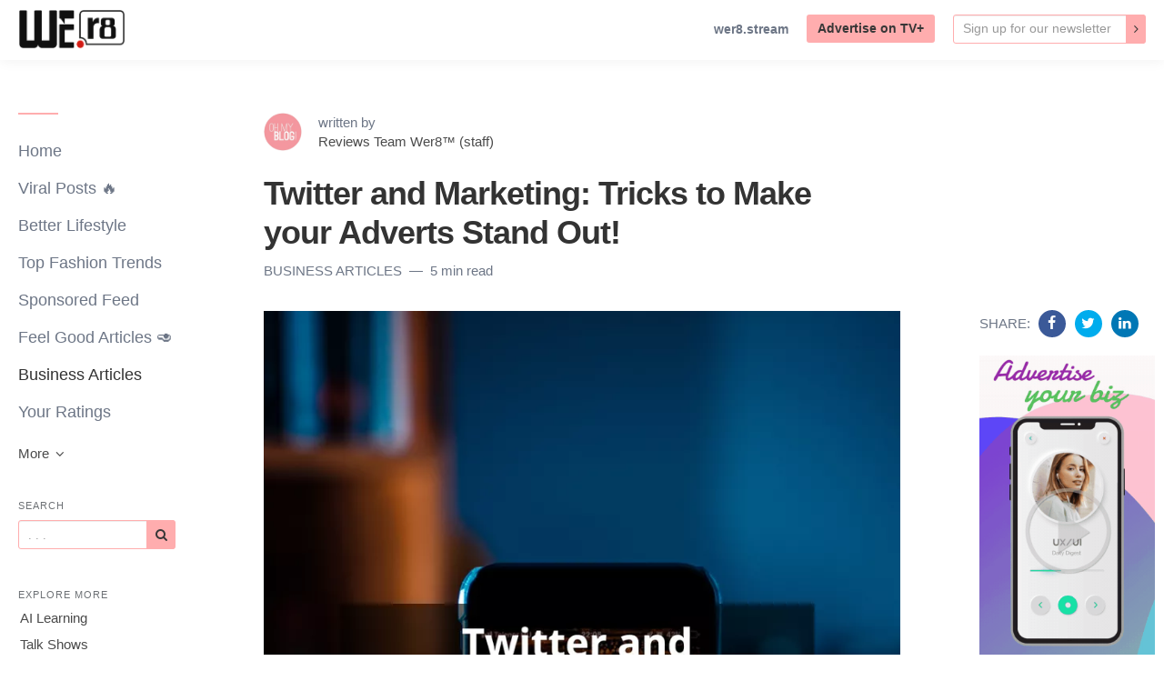

--- FILE ---
content_type: text/html; charset=utf-8
request_url: https://blog.wer8.stream/twitter-and-marketing-tricks-to-make-your-adverts-stand-out
body_size: 14655
content:
<!DOCTYPE html>
<html lang="en">

    <head>
        <meta charset="utf-8">
        <meta http-equiv="X-UA-Compatible" content="IE=edge">
        <meta name="viewport" content="width=device-width, initial-scale=1">

        <link rel="stylesheet" href="https://cdnjs.cloudflare.com/ajax/libs/highlight.js/11.11.1/styles/default.min.css">


                    <meta name="robots" content="max-snippet:-1, max-video-preview:-1, max-image-preview:large">        
                    <meta name="google-site-verification"
                content="google-site-verification=8dNGokynz52-MHy5FoEKstSY4fZOGbvEKoeFaxbHwuU">
        
                    <link rel="shortcut icon" href="https://d37oebn0w9ir6a.cloudfront.net/account_4810/blogfavi2_7491f0cf94cb5370a58078aba0957f5e.png">
            <link rel="apple-touch-icon-precomposed"
                href="https://images.storychief.com/x94/filters:no_upscale()//account_4810/blogfavi2_7491f0cf94cb5370a58078aba0957f5e.png">
        
        <meta property="fb:pages" content="" />

        <title>Twitter and Marketing: Tricks to Make your Adverts Stand Out! </title>
        <meta name="author" content="Wer8™ Content Reviews - Reviews Team Wer8™ (staff)">
        <meta name="description" content="Twitter is great for advertising. But people get lost about the best practices for showing off their products to consumers. Our guide can help make it easy!">
                    <link rel="canonical" href="https://blog.wer8.stream/twitter-and-marketing-tricks-to-make-your-adverts-stand-out">
                            <link rel="amphtml" href="https://blog.wer8.stream/amp/twitter-and-marketing-tricks-to-make-your-adverts-stand-out">
                <meta property="og:image:width" content="1200" />
                <meta property="og:image:height" content="1800" />
        <script type="application/ld+json">
        {
            "@context": "http://schema.org",
            "@type": "BlogPosting",
            "mainEntityOfPage": {
                "@type": "WebPage",
                "@id": "https://blog.wer8.stream/en/twitter-and-marketing-tricks-to-make-your-adverts-stand-out"
            },
            "headline": "Twitter and Marketing: Tricks to Make your Adverts Stand Out! ",
            "datePublished": "2021-11-25T07:15:06+01:00",
            "dateModified": "2021-11-25T07:15:06+01:00",
            "author": {
                "@type": "Person",
                "name": "Reviews Team Wer8™ (staff)"
            },
            "description": "Twitter is great for advertising. But people get lost about the best practices for showing off their products to consumers. Our guide can help make it easy!",
            "image": {
                "@type": "ImageObject",
                "url": "https://images.storychief.com/account_4810/unsplash-image_f1aefb327bd07c1fa930c306b24938e3_1200.jpeg"
                            ,
            "width": 1200,
                    "height": 1800
                },
        "publisher": {
            "@type": "Organization",
            "name": "Wer8™ Content Reviews",
                "logo": {
                    "@type": "ImageObject",
                    "url": "https://images.storychief.com/x94/filters:no_upscale()//account_4810/690FbtruBwer8_7c9970c1df7036e955700af1acdc3801.png"
                }
            }
        }
    </script>
        <!-- Twitter Card data -->
        <meta name="twitter:card" content="summary_large_image">
        <meta name="twitter:title" content="Twitter and Marketing: Tricks to Make your Adverts Stand Out! " />
        <meta name="twitter:description" content="Twitter is great for advertising. But people get lost about the best practices for showing off their products to consumers. Our guide can help make it easy!" />

        <!-- Open Graph data -->
        <meta property="og:site_name" content="Wer8™ Content Reviews" />
        <meta property="og:title" content="Twitter and Marketing: Tricks to Make your Adverts Stand Out! " />
        <meta property="og:type" content="article" />
                    <meta property="og:url" content="https://blog.wer8.stream/twitter-and-marketing-tricks-to-make-your-adverts-stand-out" />
                            <meta property="og:image" content="https://images.storychief.com/account_4810/unsplash-image_f1aefb327bd07c1fa930c306b24938e3_1200.jpeg" />
            <meta property="twitter:image" content="https://images.storychief.com/account_4810/unsplash-image_f1aefb327bd07c1fa930c306b24938e3_1200.jpeg" />
                <meta property="og:description" content="Twitter is great for advertising. But people get lost about the best practices for showing off their products to consumers. Our guide can help make it easy!" />

        <link href="https://d1lbeg3hpwacp.cloudfront.net/build/blog-94a08ef.css" rel="stylesheet">
                                    <link rel="alternate" hreflang="en" href="https://blog.wer8.stream/twitter-and-marketing-tricks-to-make-your-adverts-stand-out" />
                                        <style>
                .nav-categories .nav-tabs>li a:after {
                    border-bottom-color: #ffadae;
                }

                .btn-primary,
                .navbar-default .navbar-btn.btn-primary {
                    background-color: #ffadae;
                    border-color: #ffadae;
                    color: #373737;
                }

                .triangle {
                    border-right: 10px solid#ffadae;
                }

                .sidebar .sidebar__content .sidebar__content__primary:before {
                    border-bottom-color: #ffadae;
                }

                footer .footer__social span {
                    color: #ffadae;
                }
            </style>
                                    <!-- Google Tag Manager -->
            <script>
                (function(w, d, s, l, i) {
                    w[l] = w[l] || [];
                    w[l].push({
                        'gtm.start': new Date().getTime(),
                        event: 'gtm.js'
                    });
                    var f = d.getElementsByTagName(s)[0],
                        j = d.createElement(s),
                        dl = l != 'dataLayer' ? '&l=' + l : '';
                    j.async = true;
                    j.src =
                        'https://www.googletagmanager.com/gtm.js?id=' + i + dl;
                    f.parentNode.insertBefore(j, f);
                })(window, document, 'script', 'dataLayer', 'GTM-538R97G');
            </script>
            <!-- End Google Tag Manager -->
        
        
        <link rel="alternate" type="application/rss+xml" href="https://blog.wer8.stream/rss">

                <!--[if IE 9]>
<style>
    .triangle {
        display: none !important;
    }

    .sidebar-social__list {
        display: none !important;
    }
</style>
<![endif]-->
    </head>
    
    <body class="blog blog-show">
        <header>
            <nav class="navbar navbar-default navbar-fixed-top">
                <div class="container-fluid">
                    <div class="navbar-header">
                        <button type="button" class="navbar-toggle" aria-label="View menu" role="none"
                            aria-hidden="false">
                            <span class="top-bar"></span>
                            <span class="middle-bar"></span>
                            <span class="bottom-bar"></span>
                        </button>
                        <!-- Branding Image -->
                        <a class="navbar-brand link-reset"
                            href="https://wer8.stream/"
                            style="color: #ffadae">
                            <img src="https://images.storychief.com/x94/filters:no_upscale()//account_4810/690FbtruBwer8_7c9970c1df7036e955700af1acdc3801.png"
                                alt="Wer8™ Content Reviews" title="Wer8™ Content Reviews"
                                class="img-responsive">
                        </a>
                    </div>
                    <div class="navbar-content clearfix">
                        <div class="navbar-right-wrapper hidden-xs">
                            <ul class="nav nav-website navbar-nav">
                                                                    <li role="presentation">
                                        <a target="_blank" class="small strong" rel="noopener"
                                            href="https://wer8.stream/">wer8.stream</a>
                                    </li>
                                                                                                    <li role="presentation">
                                        <a href="https://tv.weshopit.stream/"
                                            class="btn btn-sm btn-primary pull-left navbar-btn">Advertise on TV+</a>
                                    </li>
                                                                <li role="presentation">
        <form action="https://business.us13.list-manage.com/subscribe/post?u=fc1679a9fafb727533edbe68b&amp;id=f282a63682" method="post" target="_blank" novalidate class="navbar-form ">
            <div class="input-group input-group-sm">
                <input type="email" value="" aria-label="Email" name="EMAIL" placeholder="Sign up for our newsletter" class="form-control"
                       style="border: 1px solid #ffadae">
                <span class="input-group-btn">
               <button type="submit" aria-label="Subscribe" role="none" aria-hidden="false" class="btn btn-primary btn-sm"><span class="icon-angle-right"></span></button>
              </span>
            </div>
        </form>
    </li>
                                                            </ul>
                        </div>
                    </div>
                </div>
            </nav>
        </header>
        <main class="clearfix">
            <div class="container-fluid">
                <div class="row">
                    <div id="sidebar-left" class="col-sm-3 col-md-2 sidebar small hidden-xs" role="navigation">
                        <div class="sidebar__content">
                            <div class="sidebar__content__primary space-top-8 space-md-top-10 space-lg-top-12">
                                                                    <ul class="nav nav--sidebar text-force-break">
    <li class="sidebar-nav__items sidebar-nav__items--category ">
        <a href="https://blog.wer8.stream">Home</a>
    </li>
            <li class="sidebar-nav__items sidebar-nav__items--category categories_mobile ">
            <span class="triangle"></span>
            <a href="https://blog.wer8.stream/category/viral">Viral Posts 🔥</a>
            <ul class="sub-menu list-unstyled space-top-7 space-md-top-9 space-lg-top-11">
                <li class="sub-menu__item">
                    <div class="sub-menu__title h2">Latest article in Viral Posts 🔥</div>
                    <div class=" space-6">
    <div class="story-teaser  story-teaser--sidebar-featured">
        <div class="story-teaser__content">
            <div class="story-teaser__inner">
                <div>
                                            <div class="story-teaser__header">
                            <a href="https://blog.wer8.stream/five-reasons-why-we-re-exhausted-by-expanded-media"
                               class="story-teaser__image link-reset lazy"
                               aria-label="Read more"
                               data-src="https://images.storychief.com/account_4810/unsplash-image_a559603a876a7aca3d286a6433fb52ce_800.jpeg">
                            </a>
                        </div>
                                                                <div class="story-teaser__details">
                            <span class="categories-ellipsis">
                                                                                                                                                    <a class="categories__link link-reset text-uppercase thin"
                                               href="https://blog.wer8.stream/category/viral">
                                                Viral Posts 🔥
                                            </a>
                                                                                                                                    </span>
                            <span class="categories__text thin">
                            5 min read
                        </span>
                        </div>
                                    </div>

                                    <div class="story-teaser__title h3">
                        <a href="https://blog.wer8.stream/five-reasons-why-we-re-exhausted-by-expanded-media" class="link-reset">
                            Five Reasons Why We’re Exhausted By Expanded Media!
                        </a>
                    </div>
                                            </div>
            <div class="story-teaser__footer">
                                    <div class="author author--teaser ">
                        <a href="https://blog.wer8.stream/author/reviews-team-wer8-staff"
                           class="author__bio">
                            <img class="author__image img-circle" alt="Reviews Team Wer8™ (staff)" src="https://d37oebn0w9ir6a.cloudfront.net/account_4810/oh-my-blog-_38f99c843937359ebb2911f022688ad2.jpg" />
                            <span class="author__link"><small>Reviews Team Wer8™ (staff)</small></span>
                        </a>
                    </div>
                            </div>
        </div>
    </div>
</div>

    <div class="sub-menu__title h2">Recent articles</div>
            <div class="story-teaser story-teaser--list-item">
    <div class="story-teaser__content">
        <div class="story-teaser__inner">
            <div class="story-teaser__title h3">
                <a href="https://blog.wer8.stream/twitch-vs-youtube-which-one-is-better-for-live-streaming" class="link-reset">
                    Twitch vs Youtube: Which one is better for Live streaming?
                </a>
            </div>
        </div>
    </div>
</div>
            <div class="story-teaser story-teaser--list-item">
    <div class="story-teaser__content">
        <div class="story-teaser__inner">
            <div class="story-teaser__title h3">
                <a href="https://blog.wer8.stream/what-are-the-right-qualifications-to-earn-an-extra-income" class="link-reset">
                    What Are the Right Qualifications to Earn an Extra Income?
                </a>
            </div>
        </div>
    </div>
</div>
            <div class="story-teaser story-teaser--list-item">
    <div class="story-teaser__content">
        <div class="story-teaser__inner">
            <div class="story-teaser__title h3">
                <a href="https://blog.wer8.stream/4-things-your-great-articles-must-have-to-get-ranked-better" class="link-reset">
                    4 Things Your Great Articles Must Have to Get Ranked Better!
                </a>
            </div>
        </div>
    </div>
</div>
            <div class="story-teaser story-teaser--list-item">
    <div class="story-teaser__content">
        <div class="story-teaser__inner">
            <div class="story-teaser__title h3">
                <a href="https://blog.wer8.stream/twitter-watchalongs-rewatches-and-tweetalong-s-what-s-the-point" class="link-reset">
                    Twitter: Watchalongs, Rewatches and Tweetalong’s What&#039;s the Point?
                </a>
            </div>
        </div>
    </div>
</div>
            <div class="story-teaser story-teaser--list-item">
    <div class="story-teaser__content">
        <div class="story-teaser__inner">
            <div class="story-teaser__title h3">
                <a href="https://blog.wer8.stream/adaptive-fashion-what-has-changed-what-needs-improvement" class="link-reset">
                    Adaptive Fashion, What has Changed? What Needs Improvement?
                </a>
            </div>
        </div>
    </div>
</div>
        <ul class="list-unstyled">
        <a class="sub-menu__link" href="https://blog.wer8.stream/category/viral">
            See all articles
            <span class="icon-angle-right"></span>
        </a>
    </ul>
                </li>
            </ul>
        </li>
            <li class="sidebar-nav__items sidebar-nav__items--category categories_mobile ">
            <span class="triangle"></span>
            <a href="https://blog.wer8.stream/category/lifestyle">Better Lifestyle</a>
            <ul class="sub-menu list-unstyled space-top-7 space-md-top-9 space-lg-top-11">
                <li class="sub-menu__item">
                    <div class="sub-menu__title h2">Latest article in Better Lifestyle</div>
                    <div class=" space-6">
    <div class="story-teaser  story-teaser--sidebar-featured">
        <div class="story-teaser__content">
            <div class="story-teaser__inner">
                <div>
                                            <div class="story-teaser__header">
                            <a href="https://blog.wer8.stream/the-forgotten-health-benefits-of-tea"
                               class="story-teaser__image link-reset lazy"
                               aria-label="Read more"
                               data-src="https://images.storychief.com/account_4810/unsplash-image_b7047d62d63c173ff88925ee94a80f0d_800.jpeg">
                            </a>
                        </div>
                                                                <div class="story-teaser__details">
                            <span class="categories-ellipsis">
                                                                                                                                                    <a class="categories__link link-reset text-uppercase thin"
                                               href="https://blog.wer8.stream/category/lifestyle">
                                                Better Lifestyle
                                            </a>
                                                                                                                                    </span>
                            <span class="categories__text thin">
                            4 min read
                        </span>
                        </div>
                                    </div>

                                    <div class="story-teaser__title h3">
                        <a href="https://blog.wer8.stream/the-forgotten-health-benefits-of-tea" class="link-reset">
                            The Forgotten Health Benefits of Tea!
                        </a>
                    </div>
                                            </div>
            <div class="story-teaser__footer">
                                    <div class="author author--teaser ">
                        <a href="https://blog.wer8.stream/author/reviews-team-wer8-staff"
                           class="author__bio">
                            <img class="author__image img-circle" alt="Reviews Team Wer8™ (staff)" src="https://d37oebn0w9ir6a.cloudfront.net/account_4810/oh-my-blog-_38f99c843937359ebb2911f022688ad2.jpg" />
                            <span class="author__link"><small>Reviews Team Wer8™ (staff)</small></span>
                        </a>
                    </div>
                            </div>
        </div>
    </div>
</div>

    <div class="sub-menu__title h2">Recent articles</div>
            <div class="story-teaser story-teaser--list-item">
    <div class="story-teaser__content">
        <div class="story-teaser__inner">
            <div class="story-teaser__title h3">
                <a href="https://blog.wer8.stream/what-is-trauma-dumping-and-how-to-cope-with-it" class="link-reset">
                    What is Trauma Dumping? And How to Cope With It.
                </a>
            </div>
        </div>
    </div>
</div>
            <div class="story-teaser story-teaser--list-item">
    <div class="story-teaser__content">
        <div class="story-teaser__inner">
            <div class="story-teaser__title h3">
                <a href="https://blog.wer8.stream/the-amazing-reasons-why-you-should-do-voluntary-work" class="link-reset">
                    The Amazing Reasons Why You Should Do Voluntary Work! 
                </a>
            </div>
        </div>
    </div>
</div>
            <div class="story-teaser story-teaser--list-item">
    <div class="story-teaser__content">
        <div class="story-teaser__inner">
            <div class="story-teaser__title h3">
                <a href="https://blog.wer8.stream/four-toxic-behaviours-parents-need-to-stop-doing" class="link-reset">
                    Four Toxic Behaviours Parents Need to STOP Doing! 
                </a>
            </div>
        </div>
    </div>
</div>
            <div class="story-teaser story-teaser--list-item">
    <div class="story-teaser__content">
        <div class="story-teaser__inner">
            <div class="story-teaser__title h3">
                <a href="https://blog.wer8.stream/the-rise-of-self-deprecating-humour-and-why-it-needs-to-stop" class="link-reset">
                    The Rise of Self-deprecating Humour and Why it needs to STOP!
                </a>
            </div>
        </div>
    </div>
</div>
            <div class="story-teaser story-teaser--list-item">
    <div class="story-teaser__content">
        <div class="story-teaser__inner">
            <div class="story-teaser__title h3">
                <a href="https://blog.wer8.stream/top-tips-to-help-you-figure-out-what-you-want-in-life" class="link-reset">
                    Top Tips to Help You Figure Out What You Want In Life! 
                </a>
            </div>
        </div>
    </div>
</div>
        <ul class="list-unstyled">
        <a class="sub-menu__link" href="https://blog.wer8.stream/category/lifestyle">
            See all articles
            <span class="icon-angle-right"></span>
        </a>
    </ul>
                </li>
            </ul>
        </li>
            <li class="sidebar-nav__items sidebar-nav__items--category categories_mobile ">
            <span class="triangle"></span>
            <a href="https://blog.wer8.stream/category/fashion">Top Fashion Trends</a>
            <ul class="sub-menu list-unstyled space-top-7 space-md-top-9 space-lg-top-11">
                <li class="sub-menu__item">
                    <div class="sub-menu__title h2">Latest article in Top Fashion Trends</div>
                    <div class=" space-6">
    <div class="story-teaser  story-teaser--sidebar-featured">
        <div class="story-teaser__content">
            <div class="story-teaser__inner">
                <div>
                                            <div class="story-teaser__header">
                            <a href="https://blog.wer8.stream/photography-and-filters-how-to-spot-a-filter-in-the-modern-age"
                               class="story-teaser__image link-reset lazy"
                               aria-label="Read more"
                               data-src="https://images.storychief.com/account_4810/unsplash-image_e0cda9edde121ecd602198507eb5fc3a_800.jpeg">
                            </a>
                        </div>
                                                                <div class="story-teaser__details">
                            <span class="categories-ellipsis">
                                                                                                                                                    <a class="categories__link link-reset text-uppercase thin"
                                               href="https://blog.wer8.stream/category/fashion">
                                                Top Fashion Trends
                                            </a>
                                                                                                                                    </span>
                            <span class="categories__text thin">
                            5 min read
                        </span>
                        </div>
                                    </div>

                                    <div class="story-teaser__title h3">
                        <a href="https://blog.wer8.stream/photography-and-filters-how-to-spot-a-filter-in-the-modern-age" class="link-reset">
                            Photography and Filters: How to Spot a Filter in the Modern Age! 
                        </a>
                    </div>
                                            </div>
            <div class="story-teaser__footer">
                                    <div class="author author--teaser ">
                        <a href="https://blog.wer8.stream/author/reviews-team-wer8-staff"
                           class="author__bio">
                            <img class="author__image img-circle" alt="Reviews Team Wer8™ (staff)" src="https://d37oebn0w9ir6a.cloudfront.net/account_4810/oh-my-blog-_38f99c843937359ebb2911f022688ad2.jpg" />
                            <span class="author__link"><small>Reviews Team Wer8™ (staff)</small></span>
                        </a>
                    </div>
                            </div>
        </div>
    </div>
</div>

    <div class="sub-menu__title h2">Recent articles</div>
            <div class="story-teaser story-teaser--list-item">
    <div class="story-teaser__content">
        <div class="story-teaser__inner">
            <div class="story-teaser__title h3">
                <a href="https://blog.wer8.stream/does-stamped-eyeliner-truly-work-or-is-it-a-gimmick" class="link-reset">
                    Does Stamped Eyeliner Truly Work? Or Is It A Gimmick?
                </a>
            </div>
        </div>
    </div>
</div>
            <div class="story-teaser story-teaser--list-item">
    <div class="story-teaser__content">
        <div class="story-teaser__inner">
            <div class="story-teaser__title h3">
                <a href="https://blog.wer8.stream/hooded-eyes-makeup-tricks-and-tips-to-make-the-most-of-your-looks" class="link-reset">
                    Hooded Eyes: Makeup Tricks and Tips To Make The Most of Your Looks! 
                </a>
            </div>
        </div>
    </div>
</div>
            <div class="story-teaser story-teaser--list-item">
    <div class="story-teaser__content">
        <div class="story-teaser__inner">
            <div class="story-teaser__title h3">
                <a href="https://blog.wer8.stream/makeup-for-beginners-why-beauty-gurus-aren-t-always-the-best" class="link-reset">
                    Makeup for Beginners: Why Beauty Gurus Aren’t Always The Best!
                </a>
            </div>
        </div>
    </div>
</div>
            <div class="story-teaser story-teaser--list-item">
    <div class="story-teaser__content">
        <div class="story-teaser__inner">
            <div class="story-teaser__title h3">
                <a href="https://blog.wer8.stream/kylie-cosmetics-x-nightmare-on-elm-street-is-a-disappointment" class="link-reset">
                    Kylie Cosmetics x Nightmare on Elm Street is a Disappointment! 
                </a>
            </div>
        </div>
    </div>
</div>
            <div class="story-teaser story-teaser--list-item">
    <div class="story-teaser__content">
        <div class="story-teaser__inner">
            <div class="story-teaser__title h3">
                <a href="https://blog.wer8.stream/vegan-makeup-the-benefits-of-the-formula-and-why-it-is-popular" class="link-reset">
                    Vegan Makeup: The Benefits of the Formula and Why it is Popular! 
                </a>
            </div>
        </div>
    </div>
</div>
        <ul class="list-unstyled">
        <a class="sub-menu__link" href="https://blog.wer8.stream/category/fashion">
            See all articles
            <span class="icon-angle-right"></span>
        </a>
    </ul>
                </li>
            </ul>
        </li>
            <li class="sidebar-nav__items sidebar-nav__items--category categories_mobile ">
            <span class="triangle"></span>
            <a href="https://blog.wer8.stream/category/sponsored">Sponsored Feed</a>
            <ul class="sub-menu list-unstyled space-top-7 space-md-top-9 space-lg-top-11">
                <li class="sub-menu__item">
                    <div class="sub-menu__title h2">Latest article in Sponsored Feed</div>
                    <div class=" space-6">
    <div class="story-teaser  story-teaser--sidebar-featured">
        <div class="story-teaser__content">
            <div class="story-teaser__inner">
                <div>
                                            <div class="story-teaser__header">
                            <a href="https://blog.wer8.stream/get-into-mountain-biking-the-beginners-guide"
                               class="story-teaser__image link-reset lazy"
                               aria-label="Read more"
                               data-src="https://images.storychief.com/account_4810/unsplash-image_756f051a952e5c4994a145e40cfcaa41_800.jpeg">
                            </a>
                        </div>
                                                                <div class="story-teaser__details">
                            <span class="categories-ellipsis">
                                                                                                                                                    <a class="categories__link link-reset text-uppercase thin"
                                               href="https://blog.wer8.stream/category/sponsored">
                                                Sponsored Feed
                                            </a>
                                                                                                                                    </span>
                            <span class="categories__text thin">
                            6 min read
                        </span>
                        </div>
                                    </div>

                                    <div class="story-teaser__title h3">
                        <a href="https://blog.wer8.stream/get-into-mountain-biking-the-beginners-guide" class="link-reset">
                            Get Into Mountain Biking - The Beginners Guide!
                        </a>
                    </div>
                                            </div>
            <div class="story-teaser__footer">
                                    <div class="author author--teaser ">
                        <a href="https://blog.wer8.stream/author/wer8-office-team"
                           class="author__bio">
                            <img class="author__image img-circle" alt="Wer8™ Office Team" src="https://d37oebn0w9ir6a.cloudfront.net/user_7094/twinning_6fb1aa25ae099a9b720bccfe8c78ccd7.png" />
                            <span class="author__link"><small>Wer8™ Office Team</small></span>
                        </a>
                    </div>
                            </div>
        </div>
    </div>
</div>

    <div class="sub-menu__title h2">Recent articles</div>
            <div class="story-teaser story-teaser--list-item">
    <div class="story-teaser__content">
        <div class="story-teaser__inner">
            <div class="story-teaser__title h3">
                <a href="https://blog.wer8.stream/why-do-influencers-swear-by-these-5-blog-tips" class="link-reset">
                    Why Do Influencers Swear By These 5 Blog Tips?
                </a>
            </div>
        </div>
    </div>
</div>
            <div class="story-teaser story-teaser--list-item">
    <div class="story-teaser__content">
        <div class="story-teaser__inner">
            <div class="story-teaser__title h3">
                <a href="https://blog.wer8.stream/twitter-watchalongs-rewatches-and-tweetalong-s-what-s-the-point" class="link-reset">
                    Twitter: Watchalongs, Rewatches and Tweetalong’s What&#039;s the Point?
                </a>
            </div>
        </div>
    </div>
</div>
            <div class="story-teaser story-teaser--list-item">
    <div class="story-teaser__content">
        <div class="story-teaser__inner">
            <div class="story-teaser__title h3">
                <a href="https://blog.wer8.stream/hidden-tricks-you-need-to-know-about-blog-design" class="link-reset">
                    Hidden Tricks You Need To Know About Blog Design!
                </a>
            </div>
        </div>
    </div>
</div>
            <div class="story-teaser story-teaser--list-item">
    <div class="story-teaser__content">
        <div class="story-teaser__inner">
            <div class="story-teaser__title h3">
                <a href="https://blog.wer8.stream/top-reasons-to-have-a-website" class="link-reset">
                    Top Rated Reason Why Having a Website is So Necessary Now!
                </a>
            </div>
        </div>
    </div>
</div>
        <ul class="list-unstyled">
        <a class="sub-menu__link" href="https://blog.wer8.stream/category/sponsored">
            See all articles
            <span class="icon-angle-right"></span>
        </a>
    </ul>
                </li>
            </ul>
        </li>
            <li class="sidebar-nav__items sidebar-nav__items--category categories_mobile ">
            <span class="triangle"></span>
            <a href="https://blog.wer8.stream/category/health">Feel Good Articles 🥑</a>
            <ul class="sub-menu list-unstyled space-top-7 space-md-top-9 space-lg-top-11">
                <li class="sub-menu__item">
                    <div class="sub-menu__title h2">Latest article in Feel Good Articles 🥑</div>
                    <div class=" space-6">
    <div class="story-teaser  story-teaser--sidebar-featured">
        <div class="story-teaser__content">
            <div class="story-teaser__inner">
                <div>
                                            <div class="story-teaser__header">
                            <a href="https://blog.wer8.stream/resilience-what-is-it-and-how-to-improve-it"
                               class="story-teaser__image link-reset lazy"
                               aria-label="Read more"
                               data-src="https://images.storychief.com/account_4810/unsplash-image_f54e878f54ddcdf14162146270751fb2_800.jpeg">
                            </a>
                        </div>
                                                                <div class="story-teaser__details">
                            <span class="categories-ellipsis">
                                                                                                                                                    <a class="categories__link link-reset text-uppercase thin"
                                               href="https://blog.wer8.stream/category/health">
                                                Feel Good Articles 🥑
                                            </a>
                                                                                                                                    </span>
                            <span class="categories__text thin">
                            5 min read
                        </span>
                        </div>
                                    </div>

                                    <div class="story-teaser__title h3">
                        <a href="https://blog.wer8.stream/resilience-what-is-it-and-how-to-improve-it" class="link-reset">
                            Resilience: What is it? And How to Improve it! 
                        </a>
                    </div>
                                            </div>
            <div class="story-teaser__footer">
                                    <div class="author author--teaser ">
                        <a href="https://blog.wer8.stream/author/reviews-team-wer8-staff"
                           class="author__bio">
                            <img class="author__image img-circle" alt="Reviews Team Wer8™ (staff)" src="https://d37oebn0w9ir6a.cloudfront.net/account_4810/oh-my-blog-_38f99c843937359ebb2911f022688ad2.jpg" />
                            <span class="author__link"><small>Reviews Team Wer8™ (staff)</small></span>
                        </a>
                    </div>
                            </div>
        </div>
    </div>
</div>

    <div class="sub-menu__title h2">Recent articles</div>
            <div class="story-teaser story-teaser--list-item">
    <div class="story-teaser__content">
        <div class="story-teaser__inner">
            <div class="story-teaser__title h3">
                <a href="https://blog.wer8.stream/signs-of-toxic-family-members-and-why-you-can-cut-them-off" class="link-reset">
                    Signs of Toxic Family Members and Why You Can Cut Them Off! 
                </a>
            </div>
        </div>
    </div>
</div>
            <div class="story-teaser story-teaser--list-item">
    <div class="story-teaser__content">
        <div class="story-teaser__inner">
            <div class="story-teaser__title h3">
                <a href="https://blog.wer8.stream/six-inventive-tips-and-tricks-to-improve-storage-space" class="link-reset">
                    Six Inventive Tips and Tricks to Improve Storage Space!
                </a>
            </div>
        </div>
    </div>
</div>
            <div class="story-teaser story-teaser--list-item">
    <div class="story-teaser__content">
        <div class="story-teaser__inner">
            <div class="story-teaser__title h3">
                <a href="https://blog.wer8.stream/simple-ways-to-improve-circulation-around-the-body" class="link-reset">
                    Simple Ways to Improve Circulation Around The Body!  
                </a>
            </div>
        </div>
    </div>
</div>
            <div class="story-teaser story-teaser--list-item">
    <div class="story-teaser__content">
        <div class="story-teaser__inner">
            <div class="story-teaser__title h3">
                <a href="https://blog.wer8.stream/hooded-eyes-makeup-tricks-and-tips-to-make-the-most-of-your-looks" class="link-reset">
                    Hooded Eyes: Makeup Tricks and Tips To Make The Most of Your Looks! 
                </a>
            </div>
        </div>
    </div>
</div>
            <div class="story-teaser story-teaser--list-item">
    <div class="story-teaser__content">
        <div class="story-teaser__inner">
            <div class="story-teaser__title h3">
                <a href="https://blog.wer8.stream/the-weird-and-wonderful-benefits-of-dungeons-and-dragons-dnd" class="link-reset">
                    The Weird and Wonderful benefits of Dungeons and Dragons (DnD)
                </a>
            </div>
        </div>
    </div>
</div>
        <ul class="list-unstyled">
        <a class="sub-menu__link" href="https://blog.wer8.stream/category/health">
            See all articles
            <span class="icon-angle-right"></span>
        </a>
    </ul>
                </li>
            </ul>
        </li>
            <li class="sidebar-nav__items sidebar-nav__items--category categories_mobile active">
            <span class="triangle"></span>
            <a href="https://blog.wer8.stream/category/business">Business Articles</a>
            <ul class="sub-menu list-unstyled space-top-7 space-md-top-9 space-lg-top-11">
                <li class="sub-menu__item">
                    <div class="sub-menu__title h2">Latest article in Business Articles</div>
                    <div class=" space-6">
    <div class="story-teaser  story-teaser--sidebar-featured">
        <div class="story-teaser__content">
            <div class="story-teaser__inner">
                <div>
                                            <div class="story-teaser__header">
                            <a href="https://blog.wer8.stream/livestream-engagement-how-to-make-it-more-interactive"
                               class="story-teaser__image link-reset lazy"
                               aria-label="Read more"
                               data-src="https://images.storychief.com/account_4810/unsplash-image_a55eb43b2d02e269451432bc25178376_800.jpeg">
                            </a>
                        </div>
                                                                <div class="story-teaser__details">
                            <span class="categories-ellipsis">
                                                                                                                                                    <a class="categories__link link-reset text-uppercase thin"
                                               href="https://blog.wer8.stream/category/business">
                                                Business Articles
                                            </a>
                                                                                                                                                                <a class="categories__link link-reset text-uppercase thin"
                                               href="https://blog.wer8.stream/category/tech_tips">
                                                Tech Tips
                                            </a>
                                                                                                                                    </span>
                            <span class="categories__text thin">
                            4 min read
                        </span>
                        </div>
                                    </div>

                                    <div class="story-teaser__title h3">
                        <a href="https://blog.wer8.stream/livestream-engagement-how-to-make-it-more-interactive" class="link-reset">
                            Livestream Engagement: How to Make it More Interactive!
                        </a>
                    </div>
                                            </div>
            <div class="story-teaser__footer">
                                    <div class="author author--teaser ">
                        <a href="https://blog.wer8.stream/author/reviews-team-wer8-staff"
                           class="author__bio">
                            <img class="author__image img-circle" alt="Reviews Team Wer8™ (staff)" src="https://d37oebn0w9ir6a.cloudfront.net/account_4810/oh-my-blog-_38f99c843937359ebb2911f022688ad2.jpg" />
                            <span class="author__link"><small>Reviews Team Wer8™ (staff)</small></span>
                        </a>
                    </div>
                            </div>
        </div>
    </div>
</div>

    <div class="sub-menu__title h2">Recent articles</div>
            <div class="story-teaser story-teaser--list-item">
    <div class="story-teaser__content">
        <div class="story-teaser__inner">
            <div class="story-teaser__title h3">
                <a href="https://blog.wer8.stream/podcasting-and-monetisation-how-to-find-sponsorships" class="link-reset">
                    Podcasting and Monetisation: How to Find Sponsorships!
                </a>
            </div>
        </div>
    </div>
</div>
            <div class="story-teaser story-teaser--list-item">
    <div class="story-teaser__content">
        <div class="story-teaser__inner">
            <div class="story-teaser__title h3">
                <a href="https://blog.wer8.stream/the-amazing-benefits-of-storyboarding" class="link-reset">
                    The Amazing Benefits of Storyboarding.
                </a>
            </div>
        </div>
    </div>
</div>
            <div class="story-teaser story-teaser--list-item">
    <div class="story-teaser__content">
        <div class="story-teaser__inner">
            <div class="story-teaser__title h3">
                <a href="https://blog.wer8.stream/podcasts-and-directories-comparing-which-is-best-part-1" class="link-reset">
                    Podcasts and Directories: Comparing Which is Best! Part 1.
                </a>
            </div>
        </div>
    </div>
</div>
            <div class="story-teaser story-teaser--list-item">
    <div class="story-teaser__content">
        <div class="story-teaser__inner">
            <div class="story-teaser__title h3">
                <a href="https://blog.wer8.stream/podcast-101-common-audio-problems-and-how-to-fix-them" class="link-reset">
                    Podcast 101: Common Audio Problems and How to Fix Them! 
                </a>
            </div>
        </div>
    </div>
</div>
            <div class="story-teaser story-teaser--list-item">
    <div class="story-teaser__content">
        <div class="story-teaser__inner">
            <div class="story-teaser__title h3">
                <a href="https://blog.wer8.stream/merchandise-and-podcasting-the-best-products-to-sell" class="link-reset">
                    Merchandise and Podcasting: The Best Products to Sell!
                </a>
            </div>
        </div>
    </div>
</div>
        <ul class="list-unstyled">
        <a class="sub-menu__link" href="https://blog.wer8.stream/category/business">
            See all articles
            <span class="icon-angle-right"></span>
        </a>
    </ul>
                </li>
            </ul>
        </li>
            <li class="sidebar-nav__items sidebar-nav__items--category categories_mobile ">
            <span class="triangle"></span>
            <a href="https://blog.wer8.stream/category/ratings">Your Ratings</a>
            <ul class="sub-menu list-unstyled space-top-7 space-md-top-9 space-lg-top-11">
                <li class="sub-menu__item">
                    <div class="sub-menu__title h2">Latest article in Your Ratings</div>
                    <div class=" space-6">
    <div class="story-teaser  story-teaser--sidebar-featured">
        <div class="story-teaser__content">
            <div class="story-teaser__inner">
                <div>
                                            <div class="story-teaser__header">
                            <a href="https://blog.wer8.stream/wer8-movie-review-all-too-well-short-film-taylor-swift"
                               class="story-teaser__image link-reset lazy"
                               aria-label="Read more"
                               data-src="https://images.storychief.com/account_4810/unsplash-image_683fef9374a8a58b5de05410b6353698_800.jpeg">
                            </a>
                        </div>
                                                                <div class="story-teaser__details">
                            <span class="categories-ellipsis">
                                                                                                                                                    <a class="categories__link link-reset text-uppercase thin"
                                               href="https://blog.wer8.stream/category/ratings">
                                                Your Ratings
                                            </a>
                                                                                                                                    </span>
                            <span class="categories__text thin">
                            5 min read
                        </span>
                        </div>
                                    </div>

                                    <div class="story-teaser__title h3">
                        <a href="https://blog.wer8.stream/wer8-movie-review-all-too-well-short-film-taylor-swift" class="link-reset">
                            Wer8™️ Movie Review: All Too Well (Short Film) Taylor Swift
                        </a>
                    </div>
                                            </div>
            <div class="story-teaser__footer">
                                    <div class="author author--teaser ">
                        <a href="https://blog.wer8.stream/author/reviews-team-wer8-staff"
                           class="author__bio">
                            <img class="author__image img-circle" alt="Reviews Team Wer8™ (staff)" src="https://d37oebn0w9ir6a.cloudfront.net/account_4810/oh-my-blog-_38f99c843937359ebb2911f022688ad2.jpg" />
                            <span class="author__link"><small>Reviews Team Wer8™ (staff)</small></span>
                        </a>
                    </div>
                            </div>
        </div>
    </div>
</div>

    <div class="sub-menu__title h2">Recent articles</div>
            <div class="story-teaser story-teaser--list-item">
    <div class="story-teaser__content">
        <div class="story-teaser__inner">
            <div class="story-teaser__title h3">
                <a href="https://blog.wer8.stream/wer8-movie-review-the-french-dispatch" class="link-reset">
                    Wer8™️ Movie Review: The French Dispatch
                </a>
            </div>
        </div>
    </div>
</div>
            <div class="story-teaser story-teaser--list-item">
    <div class="story-teaser__content">
        <div class="story-teaser__inner">
            <div class="story-teaser__title h3">
                <a href="https://blog.wer8.stream/wer8-music-review-post-malone-x-the-weekend-one-right-now" class="link-reset">
                    Wer8™️ Music Review: Post Malone x The Weekend ‘One Right Now’
                </a>
            </div>
        </div>
    </div>
</div>
            <div class="story-teaser story-teaser--list-item">
    <div class="story-teaser__content">
        <div class="story-teaser__inner">
            <div class="story-teaser__title h3">
                <a href="https://blog.wer8.stream/wer8-music-review-joel-corry-x-mabel-i-wish" class="link-reset">
                    Wer8™️ Music Review: Joel Corry x Mabel I Wish 
                </a>
            </div>
        </div>
    </div>
</div>
            <div class="story-teaser story-teaser--list-item">
    <div class="story-teaser__content">
        <div class="story-teaser__inner">
            <div class="story-teaser__title h3">
                <a href="https://blog.wer8.stream/top-five-horror-films-and-franchises-you-need-to-watch-now" class="link-reset">
                    Top Five Horror Films and Franchises You Need to Watch Now!
                </a>
            </div>
        </div>
    </div>
</div>
            <div class="story-teaser story-teaser--list-item">
    <div class="story-teaser__content">
        <div class="story-teaser__inner">
            <div class="story-teaser__title h3">
                <a href="https://blog.wer8.stream/wer8-movie-review-venom-let-there-be-carnage" class="link-reset">
                    Wer8™️ Movie Review: Venom Let There Be Carnage. 
                </a>
            </div>
        </div>
    </div>
</div>
        <ul class="list-unstyled">
        <a class="sub-menu__link" href="https://blog.wer8.stream/category/ratings">
            See all articles
            <span class="icon-angle-right"></span>
        </a>
    </ul>
                </li>
            </ul>
        </li>
        <div class="sub-menu-overlay" aria-hidden="true"></div>
</ul>
<ul class="nav nav--sidebar">
            <li class="dropdown-menu__list">
            <a role="button" data-toggle="dropdown" aria-haspopup="true" aria-expanded="true" class="dropdown-menu__more">
                More <span class="icon-angle-down"></span>
            </a>
            <ul class="dropdown-menu">
                                    <li class="">
                        <a href="https://blog.wer8.stream/category/tech_tips">Tech Tips</a>
                    </li>
                            </ul>
        </li>
    </ul>
                                    <div class="sidebar-search">
    <header class="nav-header text-uppercase">
        Search
    </header>
    <form action="https://blog.wer8.stream/search" method="get" novalidate>
        <div class="input-group input-group-sm space-top-1">
            <input type="text"
                   value=""
                   aria-label="Query"
                   name="q"
                   placeholder=". . ."
                   class="form-control"
                   style="border: 1px solid #ffadae"
            >
            <span class="input-group-btn">
               <button type="submit"
                       aria-label="Subscribe"
                       aria-hidden="false"
                       class="btn btn-primary btn-sm"
               >
                   <span class="icon-search gutter-1"></span>
               </button>
            </span>
        </div>
    </form>
</div>
                                

                                                                    <div class="sidebar-links">
    <header class="nav-header text-uppercase">Explore more</header>
    <ul class="list-unstyled text-force-break no-margin">
                    <li><a href="https://www.weteach.stream/" target="_blank" rel="noopener">
                    AI Learning
                </a>
            </li>
                            <li><a href="https://youtube.com/@wer8talkshows?sub_confirmation=1" target="_blank" rel="noopener">
                    Talk Shows
                </a>
            </li>
                            <li><a href="https://weshopit.stream/shop" target="_blank" rel="noopener">
                    Marketplace Shopping
                </a>
            </li>
                            <li><a href="https://reviews.wer8.stream/form/5e0158f387d3740573fd7dca" target="_blank" rel="noopener">
                    Video Reviews
                </a>
            </li>
                            <li class="visible-xs">
                <a target="_blank" rel="noopener"
                   href="https://wer8.stream/">wer8.stream</a>
            </li>
            </ul>
</div>
                                
                                <ul class="list-unstyled text-force-break visible-xs space-top-4">
                                                                    </ul>

                                                                    <div class="sidebar-social__list">
    <header class="nav-header text-uppercase">Follow us</header>
    <ul class="list-unstyled  list-inline">
                    <li role="presentation">
                <a aria-label="Company email" href="mailto:wer8@post.com"
                   style="color: #ffadae" rel="noopener">
                    <span><em class="icon-at icon-xs"></em></span></a>
            </li>
                                                            <li role="presentation">
                <a aria-label="Company Youtube" target="_blank" href="https://youtube.com/@wer8talkshows?sub_confirmation=1"
                   style="color: #ffadae" rel="noopener">
                    <span><em class="icon-youtube-play icon-xs"></em></span></a>
            </li>
                                    <li role="presentation">
                <a aria-label="Company Pinterest" target="_blank" href="https://www.pinterest.ie/wer8/"
                   style="color: #ffadae" rel="noopener">
                    <span><em class="icon-pinterest icon-xs"></em></span></a>
            </li>
            </ul>
</div>
                                                            </div>
                        </div>
                    </div>
                        <div class="col-xs-12 col-sm-9 col-md-8 space-top-8 space-md-top-10 space-lg-top-12">
        <main class="main">
            <div class="story-hero">
                <div class="story-hero__center">
                                            <div class="author author--hero small">
                            <a href="https://blog.wer8.stream/author/reviews-team-wer8-staff"
                               class="author__bio" aria-label="View profile ">
                                <img width="42" height="42" alt=""
                                     class="img-responsive img-circle author_image"
                                     src="https://d37oebn0w9ir6a.cloudfront.net/account_4810/oh-my-blog-_38f99c843937359ebb2911f022688ad2.jpg" />
                            </a>
                            <span class="author__link">written by<br /><a
                                        href="https://blog.wer8.stream/author/reviews-team-wer8-staff"
                                        class="author__bio">Reviews Team Wer8™ (staff)</a></span>
                        </div>
                                        <h1 class="story-hero__title">Twitter and Marketing: Tricks to Make your Adverts Stand Out! </h1>
                                                                        <a class="categories__link link-reset text-uppercase small text-muted"
                               href="https://blog.wer8.stream/category/business">
                                Business Articles
                            </a>
                                                                <span class="categories__text small  text-muted">
                        <span>5 min read</span>
                                            </span>
                    <div class="visible-xs visible-sm">
                        <div class="story__social">
        <div class="story__social__container">
            <span class="story__social__container__share text-muted small text-uppercase">
                Share:
            </span>
            <span class="gutter-1 gutter-md-0 gutter-lg-1">
            <a aria-label="Share on Facebook" target="_blank" rel="noopener" href="https://www.facebook.com/sharer/sharer.php?u=https%3A%2F%2Fblog.wer8.stream%2Fen%2Ftwitter-and-marketing-tricks-to-make-your-adverts-stand-out">
                <span class=""><em class="icon-facebook icon-sm"></em></span>
            </a>
            <a aria-label="Share on Twitter" target="_blank" rel="noopener" class="gutter-1 gutter-md-0 gutter-lg-1"
               href="https://twitter.com/intent/tweet?text=Twitter+and+Marketing%3A+Tricks+to+Make+your+Adverts+Stand+Out%21++https%3A%2F%2Fblog.wer8.stream%2Fen%2Ftwitter-and-marketing-tricks-to-make-your-adverts-stand-out">
                <span><em class="icon-twitter icon-sm"></em></span>
            </a>
            <a aria-label="Share on Linkedin" target="_blank" rel="noopener" class=""
               href="https://www.linkedin.com/shareArticle?mini=true&url=https%3A%2F%2Fblog.wer8.stream%2Fen%2Ftwitter-and-marketing-tricks-to-make-your-adverts-stand-out&title=Twitter+and+Marketing%3A+Tricks+to+Make+your+Adverts+Stand+Out%21+&summary=&source=">
                <span><em class="icon-linkedin icon-sm"></em></span>
            </a>
        </span>
        </div>
    </div>
                    </div>
                </div>
            </div>
            <article id="story" class="space-6 space-sm-8">
                <figure class="image strchf-type-image regular strchf-size-regular strchf-align-center"><picture><source srcset="https://images.storychief.com/account_4810/unsplash-image_f1aefb327bd07c1fa930c306b24938e3_800.jpeg 1x, https://images.storychief.com/account_4810/unsplash-image_f1aefb327bd07c1fa930c306b24938e3_1600.jpeg 2x" media="(max-width: 768px)" /><source srcset="https://images.storychief.com/account_4810/unsplash-image_f1aefb327bd07c1fa930c306b24938e3_800.jpeg 1x, https://images.storychief.com/account_4810/unsplash-image_f1aefb327bd07c1fa930c306b24938e3_1600.jpeg 2x" media="(min-width: 769px)" /><img src="https://images.storychief.com/account_4810/unsplash-image_f1aefb327bd07c1fa930c306b24938e3_800.jpeg" /></picture><figcaption>Twitter and Marketing: Tricks to Make your Adverts Stand Out! </figcaption></figure><p>Twitter can be a weird place. It’s full of memes, weird GIFs, misspelt tweets you can’t get rid of and the dreaded discourse! But for all its faults, Twitter can be unique for advertising! Although it’s an app that can only handle 140 characters per tweet, you can do a lot for marketing and general social media sharing.</p><p>Today I’m going to look at the best practices for Twitter to engage your audience and have better marketing.</p><h4 id="6drp5">Engagement</h4><p>Whenever we talk about social media and the audience, we always circumnavigate back to engaging with your audience. And because Twitter is social media and, unlike a newspaper, requires that response from accounts.</p><p>People always enjoy seeing an account creating a funny response to a consumer because it’s unexpected. The first account that comes to mind is Wendy’s. And the burns they used to give to people on Twitter whenever you would ask them a question. People enjoy that sarcastic insult-based humor.</p><blockquote><strong><em>Suppose you want something a bit lighter and friendlier. In that case, you could always follow a similar route to innocent smoothies where they respond but are either cheeky or warm in the comments. It works because it fits with the branding and connotations of innocent.</em></strong></blockquote><p>Depending on your account, you constantly engage with the audience to suit your brand and sound authentic.</p><p>And if your Twitter is a personal account connected to a Youtube channel, make sure it is you being yourself. Your audience will be able to tell when you are a bit off.</p><figure class="image strchf-type-image regular strchf-size-regular strchf-align-center"><a href="https://staytrendy.stream/" target="_blank" rel="noopener noreferrer"><picture><source srcset="https://d37oebn0w9ir6a.cloudfront.net/account_4810/FullstaytrendyAD_16ac0adc1e9422b53c60e2c72dfc59d0.gif 1x" media="(max-width: 768px)" /><source srcset="https://d37oebn0w9ir6a.cloudfront.net/account_4810/FullstaytrendyAD_16ac0adc1e9422b53c60e2c72dfc59d0.gif 1x" media="(min-width: 769px)" /><img src="https://d37oebn0w9ir6a.cloudfront.net/account_4810/FullstaytrendyAD_16ac0adc1e9422b53c60e2c72dfc59d0.gif" /></picture></a><figcaption><em>paid advertising - shop staytrendy.stream ... click image</em></figcaption></figure><h4 id="6pmrj">Big brand interaction</h4><p>Another thing people like to see is big names interact with other big-name brands or people. One prominent example I can provide is when the Weetabix Twitter account shared a tweet with a picture of two Weetabix covered in Heinz beans. The post caused massive controversy because the combination was a crime against food!</p><p>However, it did cause a lot of other big business accounts to interact. For example, Nandos and Dominos commented on the post and the MET police department and Specsavers quoting their anger. It successfully got people talking about the product.</p><p>More people responded to it and were screenshotting the replies, which created a big circle of marketing that helped everyone involved. Ultimately it was a great marketing piece because it was funny, and people are more likely to respond to something funny than anything else!</p><h4 id="at36j">Great visuals</h4><p>Not only is Twitter a home for short written content it is also great for visuals. Don’t get me wrong; it won’t be as good as Instagram.</p><blockquote><strong><em>But it can still showcase high-quality photographs and posters.  Inserting visuals into your marketing and how you interact with consumers can break up the types of content on your Twitter.</em></strong></blockquote><p>It looks more attractive to the eye. And in some cases, when one hundred and forty characters get boring can provide your audience more to interact and enjoy. Just make sure that when you add any photos to your Twitter account, it is the highest quality possible and a good shape- I recommend landscape more than portrait.</p><figure class="image strchf-type-image regular strchf-size-regular strchf-align-center"><a href=" https://wer8.stream/guest-writer/" target="_blank" rel="noopener noreferrer"><picture><source srcset="https://d37oebn0w9ir6a.cloudfront.net/account_4810/1_guestwriterw8_2e1c8207696fcdd84b2c3faff9e7bdc3.gif 1x" media="(max-width: 768px)" /><source srcset="https://d37oebn0w9ir6a.cloudfront.net/account_4810/1_guestwriterw8_2e1c8207696fcdd84b2c3faff9e7bdc3.gif 1x" media="(min-width: 769px)" /><img src="https://d37oebn0w9ir6a.cloudfront.net/account_4810/1_guestwriterw8_2e1c8207696fcdd84b2c3faff9e7bdc3.gif" /></picture></a><figcaption><em>become a guest writer - join the community... click image</em><br/></figcaption></figure><h4 id="5rsps">Stay on trend</h4><p>Whenever you advertise something, make sure whatever you design for your copy is a design that hasn’t gone out of date and isn’t seen as tacky or old.  This will be due to the fact it won’t grab the attention of your audience.</p><p>On top of that, if there’s a specific date and you are late, and you’ve missed a particular hashtag, then not many people will see it. Or heart and retweet it. Meaning you’ve cut a vast amount of people out from seeing whatever it is you are advertising.</p><p>Plus, if there’s a critical date like the Met Gala, you release something a week later. There was never any point in posting anything. Because all of the possible things you will have to say about the event have already been said. And by the time you’ve posted it, the heats died down, and no one will read it. Or view the pictures or the funny meme you posted because no one cares by that point.</p><figure class="image strchf-type-image regular strchf-size-regular strchf-align-center"><a href="https://staytrendy.stream/" target="_blank" rel="noopener noreferrer"><picture><source srcset="https://d37oebn0w9ir6a.cloudfront.net/account_4810/1_wobbleactiveW8banners_2e1c8207696fcdd84b2c3faff9e7bdc3.gif 1x" media="(max-width: 768px)" /><source srcset="https://d37oebn0w9ir6a.cloudfront.net/account_4810/1_wobbleactiveW8banners_2e1c8207696fcdd84b2c3faff9e7bdc3.gif 1x" media="(min-width: 769px)" /><img src="https://d37oebn0w9ir6a.cloudfront.net/account_4810/1_wobbleactiveW8banners_2e1c8207696fcdd84b2c3faff9e7bdc3.gif" /></picture></a><figcaption><em>paid advertising - shop staytrendy.stream ... click image</em></figcaption></figure><h4 id="e3ek">Hashtags</h4><p>Since the dawn of the internet, hashtags have always been important. They help classify the subject a piece of content is a part of or has a close relation. You might want to put a good hashtag that relates to your content in your posts.</p><p>It’ll help people searching/ going through that particular topic find your post. And could gain you an extra customer. Plus, if you have a big enough follower count that uses a popular hashtag, it can help with the dreaded algorithm! And boost how many people heart, retweet, and share your post. It’s another way to gain awareness, and that’s always good!</p><p>Ultimately advertising on Twitter can be easy if you take this advice and get the most out of the platform. As long as you keep your content fresh, authentic and funny (for the most part), you should have a decent marketing strategy at your fingertips!</p><p>If you missed my last article regarding marketing/advertising on Twitter. Read/view it here: </p><figure class="embed strchf-type-embed regular strchf-size-regular strchf-align-center"><div class="embed-container"><div class="bookmark-container" style="display: flex;"><a target="_blank" rel="noopener noreferrer" href="https://blog.wer8.stream/twitter-watchalongs-rewatches-and-tweetalong-s-what-s-the-point" role="button" tabindex="-1" style="display: block; color: inherit; text-decoration: none; flex-grow: 1; min-width: 0;"><div class="bookmark-focusable" style="user-select: none; transition: background 20ms ease-in 0s; cursor: pointer; width: 100%; display: flex; flex-wrap: wrap-reverse; align-items: stretch; text-align: left; overflow: hidden; border: 1px solid rgba(55, 53, 47, 0.16); border-radius: 3px; position: relative; color: inherit;"><div style="flex: 4 1 180px; padding: 12px 14px 14px; overflow: hidden; text-align: left;"><div class="bookmark-title" style="font-size: 14px; line-height: 20px; color: rgb(55, 53, 47); white-space: nowrap; overflow: hidden; text-overflow: ellipsis; min-height: 24px; margin-bottom: 2px;"> Twitter: Watchalongs, Rewatches and Tweetalong’s What&#039;s the Point? | Wer8™ Blog Content &amp; Influencers </div><div class="bookmark-description" style="font-size: 12px; line-height: 16px; color: rgba(55, 53, 47, 0.6); height: 32px; overflow: hidden;"> Find out the amazing truth behind Twitter watchalongs and tweetalongs. Find out why there great for marketing and why we should all use tweetalongs. </div><div class="bookmark-domain" style="display: flex; margin-top: 6px;"><div style="font-size: 12px; line-height: 16px; color: rgb(55, 53, 47); white-space: nowrap; overflow: hidden; text-overflow: ellipsis;"> blog.wer8.stream </div></div></div><div class="bookmark-image" style="flex: 1 1 180px; display: block; position: relative;"><div style="position: absolute; top: 0; left: 0; right: 0; bottom: 0;"><div style="width: 100%; height: 100%;"><img src="https://images.storychief.com/account_4810/unsplash-image_45d34b923cdb1d2fbae0f5156b5e2d19_1000.jpeg" role="presentation" style="display: block; object-fit: cover; border-radius: 1px; background: white; width: 100%; height: 100%;"></div></div></div></div></a></div></div><figcaption><em>check out this related article for more insight...</em></figcaption></figure><p>Thanks for reading this article:</p><blockquote>Hopefully, you found this article helpful and as always our <a href="https://wer8.stream/">wer8 family</a> is always available to help you on your content journey. If you haven&#x27;t already, please also <a href="https://skarptv.com/cartebooks">download any one of our FREE ebooks</a> to help you with your online presence.</blockquote><figure class="image strchf-type-image regular strchf-size-regular strchf-align-center"><a href="https://reviews.wer8.stream/" target="_blank" rel="noopener noreferrer"><picture><source srcset="https://d37oebn0w9ir6a.cloudfront.net/account_4810/Diversityendofallarticlesbanner_c75743705de58d7b3585961884235014.gif 1x" media="(max-width: 768px)" /><source srcset="https://d37oebn0w9ir6a.cloudfront.net/account_4810/Diversityendofallarticlesbanner_c75743705de58d7b3585961884235014.gif 1x" media="(min-width: 769px)" /><img src="https://d37oebn0w9ir6a.cloudfront.net/account_4810/Diversityendofallarticlesbanner_c75743705de58d7b3585961884235014.gif" /></picture></a><figcaption>Give us feedback, leave a review </figcaption></figure><p><strong>Share, Leave a comment, and tell us what you think. We always love to hear from you...</strong></p><blockquote><strong><em>Sign up to our newsletter for regular articles like these!</em></strong></blockquote><figure class="embed strchf-type-embed large strchf-size-large strchf-align-center"><div class="embed-container"><div class="bookmark-container" style="display: flex;"><a target="_blank" rel="noopener noreferrer" href="https://mysoundwise.com/soundcasts/1588360635118s" role="button" tabindex="-1" style="display: block; color: inherit; text-decoration: none; flex-grow: 1; min-width: 0;"><div class="bookmark-focusable" style="user-select: none; transition: background 20ms ease-in 0s; cursor: pointer; width: 100%; display: flex; flex-wrap: wrap-reverse; align-items: stretch; text-align: left; overflow: hidden; border: 1px solid rgba(55, 53, 47, 0.16); border-radius: 3px; position: relative; color: inherit;"><div style="flex: 4 1 180px; padding: 12px 14px 14px; overflow: hidden; text-align: left;"><div class="bookmark-title" style="font-size: 14px; line-height: 20px; color: rgb(55, 53, 47); white-space: nowrap; overflow: hidden; text-overflow: ellipsis; min-height: 24px; margin-bottom: 2px;"> Learn How To Setup A Home Studio On A Budget (Audio) </div><div class="bookmark-description" style="font-size: 12px; line-height: 16px; color: rgba(55, 53, 47, 0.6); height: 32px; overflow: hidden;"> Start Your Brand New Audio Training On How To Setup Your Home Studio on a Budget. This course is particularly beneficial for those of you interested in getting into Vlogging. You&#039;ll learn from one of our training experts and you can keep refreshing yourself with this information monthly. STREAM IT! </div><div class="bookmark-domain" style="display: flex; margin-top: 6px;"><div style="font-size: 12px; line-height: 16px; color: rgb(55, 53, 47); white-space: nowrap; overflow: hidden; text-overflow: ellipsis;"> mysoundwise.com </div></div></div><div class="bookmark-image" style="flex: 1 1 180px; display: block; position: relative;"><div style="position: absolute; top: 0; left: 0; right: 0; bottom: 0;"><div style="width: 100%; height: 100%;"><img src="https://s3.amazonaws.com/soundwiseinc/soundcasts/1588360635118s_preview.png" role="presentation" style="display: block; object-fit: cover; border-radius: 1px; background: white; width: 100%; height: 100%;"></div></div></div></div></a></div></div><figcaption><em>no time to stop and view, no worries catch the audio... click image</em></figcaption></figure>

                                    <div class="story-hero__right tags text-center">
                                                                                    <a rel="nofollow" class="tags__link label label-default"
                                   href="https://blog.wer8.stream/tagged/BLOGGER">BLOGGER</a>
                                                                                                                <a rel="nofollow" class="tags__link label label-default"
                                   href="https://blog.wer8.stream/tagged/MARKETING">MARKETING</a>
                                                                                                                <a rel="nofollow" class="tags__link label label-default"
                                   href="https://blog.wer8.stream/tagged/PINTEREST">PINTEREST</a>
                                                                                                                <a rel="nofollow" class="tags__link label label-default"
                                   href="https://blog.wer8.stream/tagged/FACEBOOK">FACEBOOK</a>
                                                                                                        <span id="demo" class="collapse collapse--inline">
                                                                                                <a rel="nofollow" class="tags__link label label-default"
                                       href="https://blog.wer8.stream/tagged/INSTAGRAM">INSTAGRAM</a>
                                                                                                                                <a rel="nofollow" class="tags__link label label-default"
                                       href="https://blog.wer8.stream/tagged/twitter">TWITTER</a>
                                                                                                                                <a rel="nofollow" class="tags__link label label-default"
                                       href="https://blog.wer8.stream/tagged/advertisement">ADVERTISEMENT</a>
                                                                                                                                <a rel="nofollow" class="tags__link label label-default"
                                       href="https://blog.wer8.stream/tagged/guide">GUIDE</a>
                                                                                    </span>
                            <span class="label label-info cursor-pointer" data-toggle="collapse" data-target="#demo"
                                  aria-expanded="false">
                            <span class="collapsed">more</span>
                            <span class="expanded">less</span>
                        </span>
                                            </div>
                            </article>
                            <section class="story__comments space-top-6">
                    <div class="container-fluid">
                        <div class="row">
                            <div class="col-xs-12">
                                <div id="disqus_thread"></div>
                                <script>
                                  var disqus_config = function () {
                                    this.page.identifier = '509951';
                                    this.page.title = 'Twitter and Marketing: Tricks to Make your Adverts Stand Out! ';
                                  };
                                  (function () {
                                    var d = document, s = d.createElement('script');
                                    s.src = 'https://wer8.disqus.com/embed.js';
                                    s.setAttribute('data-timestamp', +new Date());
                                    (d.head || d.body).appendChild(s);
                                  })();
                                </script>
                                <noscript>Please enable JavaScript to view the <a
                                            href="https://disqus.com/?ref_noscript">comments
                                        powered by Disqus.</a></noscript>
                            </div>
                        </div>
                    </div>
                </section>
                                        <section class="story__related space-top-6">
                    <div class="space-top-4">
                        <div class="row text-center">
                            <div class="col-xs-12">
                                <span class="h2">Related stories</span>
                            </div>
                        </div>
                        <div class="row story__list related space-top-3 space-sm-top-8 space-3">
                                                            <div class="col-xs-12 col-sm-6 col-flex-sm col-md-6 col-lg-4 story-teaser--whole space-6">
    <div class="story-teaser story-teaser--related story-teaser--third">
        <div class="story-teaser__content">
            <div class="story-teaser__inner">
                <div>
                                            <div class="story-teaser__header">
                            <a href="https://blog.wer8.stream/livestream-engagement-how-to-make-it-more-interactive"
                               class="story-teaser__image link-reset lazy"
                               aria-label="Read more"
                               data-src="https://images.storychief.com/account_4810/unsplash-image_a55eb43b2d02e269451432bc25178376_800.jpeg">
                            </a>
                        </div>
                                                                <div class="story-teaser__details">
                            <span class="categories-ellipsis">
                                                                                                                                                    <a class="categories__link link-reset text-uppercase thin"
                                               href="https://blog.wer8.stream/category/business">
                                                Business Articles
                                            </a>
                                                                                                                                                                <a class="categories__link link-reset text-uppercase thin"
                                               href="https://blog.wer8.stream/category/tech_tips">
                                                Tech Tips
                                            </a>
                                                                                                                                    </span>
                            <span class="categories__text thin">
                            4 min read
                        </span>
                        </div>
                                    </div>

                                    <div class="story-teaser__title h3">
                        <a href="https://blog.wer8.stream/livestream-engagement-how-to-make-it-more-interactive" class="link-reset">
                            Livestream Engagement: How to Make it More Interactive!
                        </a>
                    </div>
                                            </div>
            <div class="story-teaser__footer">
                                    <div class="author author--teaser ">
                        <a href="https://blog.wer8.stream/author/reviews-team-wer8-staff"
                           class="author__bio">
                            <img class="author__image img-circle" alt="Reviews Team Wer8™ (staff)" src="https://d37oebn0w9ir6a.cloudfront.net/account_4810/oh-my-blog-_38f99c843937359ebb2911f022688ad2.jpg" />
                            <span class="author__link"><small>Reviews Team Wer8™ (staff)</small></span>
                        </a>
                    </div>
                            </div>
        </div>
    </div>
</div>
                                                            <div class="col-xs-12 col-sm-6 col-flex-sm col-md-6 col-lg-4 story-teaser--whole space-6">
    <div class="story-teaser story-teaser--related story-teaser--third">
        <div class="story-teaser__content">
            <div class="story-teaser__inner">
                <div>
                                            <div class="story-teaser__header">
                            <a href="https://blog.wer8.stream/patreon-general-advice-to-make-the-most-out-of-tiered-content"
                               class="story-teaser__image link-reset lazy"
                               aria-label="Read more"
                               data-src="https://images.storychief.com/account_4810/unsplash-image_6a2b518007457879f1559b7fadf513af_800.jpeg">
                            </a>
                        </div>
                                                                <div class="story-teaser__details">
                            <span class="categories-ellipsis">
                                                                                                                                                    <a class="categories__link link-reset text-uppercase thin"
                                               href="https://blog.wer8.stream/category/business">
                                                Business Articles
                                            </a>
                                                                                                                                    </span>
                            <span class="categories__text thin">
                            6 min read
                        </span>
                        </div>
                                    </div>

                                    <div class="story-teaser__title h3">
                        <a href="https://blog.wer8.stream/patreon-general-advice-to-make-the-most-out-of-tiered-content" class="link-reset">
                            Patreon: General Advice to Make the Most Out of Tiered Content.
                        </a>
                    </div>
                                            </div>
            <div class="story-teaser__footer">
                                    <div class="author author--teaser ">
                        <a href="https://blog.wer8.stream/author/reviews-team-wer8-staff"
                           class="author__bio">
                            <img class="author__image img-circle" alt="Reviews Team Wer8™ (staff)" src="https://d37oebn0w9ir6a.cloudfront.net/account_4810/oh-my-blog-_38f99c843937359ebb2911f022688ad2.jpg" />
                            <span class="author__link"><small>Reviews Team Wer8™ (staff)</small></span>
                        </a>
                    </div>
                            </div>
        </div>
    </div>
</div>
                                                            <div class="col-xs-12 col-sm-6 col-flex-sm col-md-6 col-lg-4 story-teaser--whole space-6">
    <div class="story-teaser story-teaser--related story-teaser--third">
        <div class="story-teaser__content">
            <div class="story-teaser__inner">
                <div>
                                            <div class="story-teaser__header">
                            <a href="https://blog.wer8.stream/podcasts-and-directories-comparing-which-is-best-part-1"
                               class="story-teaser__image link-reset lazy"
                               aria-label="Read more"
                               data-src="https://images.storychief.com/account_4810/unsplash-image_166c80ede835cc6a99d9005bd499d1f4_800.jpeg">
                            </a>
                        </div>
                                                                <div class="story-teaser__details">
                            <span class="categories-ellipsis">
                                                                                                                                                    <a class="categories__link link-reset text-uppercase thin"
                                               href="https://blog.wer8.stream/category/business">
                                                Business Articles
                                            </a>
                                                                                                                                                                <a class="categories__link link-reset text-uppercase thin"
                                               href="https://blog.wer8.stream/category/tech_tips">
                                                Tech Tips
                                            </a>
                                                                                                                                    </span>
                            <span class="categories__text thin">
                            5 min read
                        </span>
                        </div>
                                    </div>

                                    <div class="story-teaser__title h3">
                        <a href="https://blog.wer8.stream/podcasts-and-directories-comparing-which-is-best-part-1" class="link-reset">
                            Podcasts and Directories: Comparing Which is Best! Part 1.
                        </a>
                    </div>
                                            </div>
            <div class="story-teaser__footer">
                                    <div class="author author--teaser ">
                        <a href="https://blog.wer8.stream/author/reviews-team-wer8-staff"
                           class="author__bio">
                            <img class="author__image img-circle" alt="Reviews Team Wer8™ (staff)" src="https://d37oebn0w9ir6a.cloudfront.net/account_4810/oh-my-blog-_38f99c843937359ebb2911f022688ad2.jpg" />
                            <span class="author__link"><small>Reviews Team Wer8™ (staff)</small></span>
                        </a>
                    </div>
                            </div>
        </div>
    </div>
</div>
                                                    </div>
                    </div>
                </section>
                                        <div class="col-xs-12 col-flex-sm space-top-8 space-12">
    <div class="row row-table-sm space-6">
                <div class="col-sm-7 col-md-6 col-table-sm va-middle-sm">
            <div class="h2 thin gutter-lg-8">Sign up for your influencer news &amp; sponsor paying gigs</div>
        </div>
                <div class="col-sm-5  col-md-4 col-table-sm va-middle-sm">
            <div>
                <div class="text-muted space-1">Sign up for our newsletter</div>
                <form action="https://business.us13.list-manage.com/subscribe/post?u=fc1679a9fafb727533edbe68b&amp;id=f282a63682" method="post" target="_blank" novalidate>
                    <div class="input-group input-group space-top-1">
                        <input type="email" value="" name="EMAIL" aria-label="Email" placeholder="email@example.com" class="form-control"
                               style="border: 1px solid #ffadae">
                        <span class="input-group-btn">
               <button type="submit" aria-label="Subscribe" role="none" aria-hidden="false" class="btn btn-primary btn-sm"><span class="icon-angle-right"></span></button>
              </span>
                    </div>
                </form>
            </div>
        </div>
    </div>
</div>
                    </main>
    </div>
    <div id="sidebar-right" class="col-md-2 gutter-2 hidden-sm hidden-xs">
        <div class="d-block">
            <div class="js-affix affix--sidbar-right">
                            <div class="story__social">
        <div class="story__social__container">
            <span class="story__social__container__share text-muted small text-uppercase">
                Share:
            </span>
            <span class="gutter-1 gutter-md-0 gutter-lg-1">
            <a aria-label="Share on Facebook" target="_blank" rel="noopener" href="https://www.facebook.com/sharer/sharer.php?u=https%3A%2F%2Fblog.wer8.stream%2Fen%2Ftwitter-and-marketing-tricks-to-make-your-adverts-stand-out">
                <span class=""><em class="icon-facebook icon-sm"></em></span>
            </a>
            <a aria-label="Share on Twitter" target="_blank" rel="noopener" class="gutter-1 gutter-md-0 gutter-lg-1"
               href="https://twitter.com/intent/tweet?text=Twitter+and+Marketing%3A+Tricks+to+Make+your+Adverts+Stand+Out%21++https%3A%2F%2Fblog.wer8.stream%2Fen%2Ftwitter-and-marketing-tricks-to-make-your-adverts-stand-out">
                <span><em class="icon-twitter icon-sm"></em></span>
            </a>
            <a aria-label="Share on Linkedin" target="_blank" rel="noopener" class=""
               href="https://www.linkedin.com/shareArticle?mini=true&url=https%3A%2F%2Fblog.wer8.stream%2Fen%2Ftwitter-and-marketing-tricks-to-make-your-adverts-stand-out&title=Twitter+and+Marketing%3A+Tricks+to+Make+your+Adverts+Stand+Out%21+&summary=&source=">
                <span><em class="icon-linkedin icon-sm"></em></span>
            </a>
        </span>
        </div>
    </div>
                                    <div class="cta-story space-top-4">
                                                    <a href="https://www.onetrendy.app" class="link-reset"
                               target="_blank" rel="noopener">
                                <img src="https://d37oebn0w9ir6a.cloudfront.net/account_4810/BlogINSIDEbanner600x1200px_f051df7920b0f53dd200e70b2fe2894b.gif"
                                     alt="CTA-vertical-home" class="img-responsive">
                            </a>
                                            </div>
                            </div>
        </div>
    </div>
                </div>
            </div>
        </main>
        <footer>
            <div class="footer__disclaimer">
                <div class="container-fluid">
                    <div class="row">
                        <div class="col-xs-6 space-sm-top-1 hidden-xs">
                                                    </div>
                        <div
                            class="footer__disclaimer--legal col-xs-12 col-sm-6 text-center text-sm-right space-sm-top-3 space-sm-3 small">
                                                            <a target="_blank" class="legal" rel="nofollow noopener"
                                    href="https://www.onetrendy.app/privacy-policy/">Privacy Policy</a>
                                                                                        <a target="_blank" class="legal" rel="nofollow noopener"
                                    href="https://www.onetrendy.app/terms-conditions/">Terms of service</a>
                                                                                        <a target="_blank" class="legal" rel="nofollow noopener"
                                    href="https://www.onetrendy.app/?id=1390&amp;view=1&amp;cookielaw=1">Security</a>
                                                    </div>
                    </div>
                                    </div>
            </div>
                    </footer>


        <script src="https://d1lbeg3hpwacp.cloudfront.net/build/blog-94a08ef.js" type="text/javascript"></script>
        
        <script src="https://cdnjs.cloudflare.com/ajax/libs/highlight.js/11.11.1/highlight.min.js"></script>
        <script>
            hljs.highlightAll();
        </script>


                <!-- strchf script -->
<script>
          if(window.strchfSettings === undefined) window.strchfSettings = {};
      window.strchfSettings.stats = {url: "https://wer8.storychief.io/twitter-and-marketing-tricks-to-make-your-adverts-stand-out?id=913965301&type=4",title: "Twitter and Marketing: Tricks to Make your Adverts Stand Out! ",siteId: "2227",id: "c23bdb6b-21cf-414b-9722-828cca2f55ce"};
        (function(d, s, id) {
      var js, sjs = d.getElementsByTagName(s)[0];
      if (d.getElementById(id)) {window.strchf.update(); return;}
      js = d.createElement(s); js.id = id;
      js.src = "https://d37oebn0w9ir6a.cloudfront.net/scripts/v0/strchf.js";
      js.async = true;
      sjs.parentNode.insertBefore(js, sjs);
    }(document, 'script', 'storychief-jssdk'))
</script>
<!-- End strchf script -->

    </body>

    </html>
